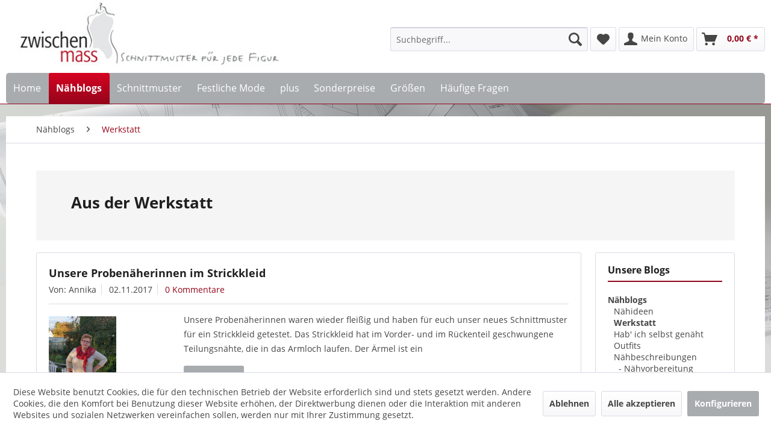

--- FILE ---
content_type: text/html; charset=UTF-8
request_url: https://zwischenmass.com/naehblogs/werkstatt/?sFilterTags=Strickstoffe
body_size: 9629
content:
<!DOCTYPE html> <html class="no-js" lang="de" itemscope="itemscope" itemtype="https://schema.org/WebPage"> <head> <meta charset="utf-8"> <meta name="author" content="" /> <meta name="robots" content="index,follow" /> <meta name="revisit-after" content="15 days" /> <meta name="keywords" content="" /> <meta name="description" content="Neuigkeiten aus der Schnittwerkstatt, neue Entwicklungen, Schnitte, Ideen rund um Stoff und Zuschnitt." /> <meta property="og:type" content="website" /> <meta property="og:site_name" content="Zwischenmass-Schnittmuster Onlineshop" /> <meta property="og:title" content="Werkstatt" /> <meta property="og:description" content="Nähbeispiele aus der Zwischenmass-Werkstatt" /> <meta name="twitter:card" content="summary" /> <meta name="twitter:site" content="Zwischenmass-Schnittmuster Onlineshop" /> <meta name="twitter:title" content="Werkstatt" /> <meta name="twitter:description" content="Nähbeispiele aus der Zwischenmass-Werkstatt" /> <meta itemprop="copyrightHolder" content="Zwischenmass-Schnittmuster Onlineshop" /> <meta itemprop="copyrightYear" content="2026" /> <meta itemprop="isFamilyFriendly" content="True" /> <meta itemprop="image" content="https://zwischenmass.com/media/image/bb/ce/ff/logo.jpg" /> <meta name="viewport" content="width=device-width, initial-scale=1.0, user-scalable=no"> <meta name="mobile-web-app-capable" content="yes"> <meta name="apple-mobile-web-app-title" content="Zwischenmass Schnittmuster"> <meta name="apple-mobile-web-app-capable" content="yes"> <meta name="apple-mobile-web-app-status-bar-style" content="black"> <link rel="apple-touch-icon-precomposed" href="https://zwischenmass.com/media/image/4b/4f/53/Logo-Internet.jpg"> <link rel="shortcut icon" href="https://zwischenmass.com/media/unknown/d9/0c/f4/favicon.ico"> <meta name="msapplication-navbutton-color" content="#95051b" /> <meta name="application-name" content="Zwischenmass-Schnittmuster Onlineshop" /> <meta name="msapplication-starturl" content="https://zwischenmass.com/" /> <meta name="msapplication-window" content="width=1024;height=768" /> <meta name="msapplication-TileImage" content="https://zwischenmass.com/media/image/4b/4f/53/Logo-Internet.jpg"> <meta name="msapplication-TileColor" content="#95051b"> <meta name="theme-color" content="#95051b" /> <link rel="alternate" type="application/rss+xml" title="Werkstatt RSS" href="https://zwischenmass.com/naehblogs/werkstatt/?sRss=1"/> <link rel="alternate" type="application/atom+xml" title="Werkstatt ATOM" href="https://zwischenmass.com/naehblogs/werkstatt/?sAtom=1"/> <title itemprop="name">Aus der Werkstatt | Zwischenmass-Schnittmuster Onlineshop</title> <link href="/web/cache/1716152757_b597efb52390ca7dd868ba98c453da5c.css" media="all" rel="stylesheet" type="text/css" /> <link type="text/css" media="screen, projection" rel="stylesheet" href="/themes/Frontend/Zwischenmass/frontend/_public/src/css/zwischenmass.css" /> <link href="/themes/Frontend/Zwischenmass/frontend/_public/src/css/zwischenmass.css" rel="stylesheet" type="text/css"> </head> <body class="is--ctl-blog is--act-index" > <div data-paypalUnifiedMetaDataContainer="true" data-paypalUnifiedRestoreOrderNumberUrl="https://zwischenmass.com/widgets/PaypalUnifiedOrderNumber/restoreOrderNumber" class="is--hidden"> </div> <div class="page-wrap"> <noscript class="noscript-main"> <div class="alert is--warning"> <div class="alert--icon"> <i class="icon--element icon--warning"></i> </div> <div class="alert--content"> Um Zwischenmass-Schnittmuster&#x20;Onlineshop in vollem Umfang nutzen zu k&ouml;nnen, empfehlen wir Ihnen Javascript in Ihrem Browser zu aktiveren. </div> </div> </noscript> <div class="is--stickyHeader"> <header class="header-main"> <div class="top-bar"> <div class="container block-group"> <nav class="top-bar--navigation block" role="menubar" style="height:25px;"> </nav> </div> </div> <div class="container header--navigation"> <div class="logo-main block-group" role="banner"> <div class="logo--shop block"> <a class="logo--link" href="https://zwischenmass.com/" title="Zwischenmass-Schnittmuster Onlineshop - zur Startseite wechseln"> <picture> <source srcset="https://zwischenmass.com/media/image/bb/ce/ff/logo.jpg" media="(min-width: 78.75em)"> <source srcset="https://zwischenmass.com/media/image/bb/ce/ff/logo.jpg" media="(min-width: 64em)"> <source srcset="https://zwischenmass.com/media/image/bb/ce/ff/logo.jpg" media="(min-width: 48em)"> <img srcset="https://zwischenmass.com/media/image/bb/ce/ff/logo.jpg" alt="Zwischenmass-Schnittmuster Onlineshop - zur Startseite wechseln" /> </picture> </a> </div> </div> <nav class="shop--navigation block-group"> <ul class="navigation--list block-group" role="menubar"> <li class="navigation--entry entry--menu-left" role="menuitem"> <a class="entry--link entry--trigger btn is--icon-left" href="#offcanvas--left" data-offcanvas="true" data-offCanvasSelector=".sidebar-main" aria-label="Menü"> <i class="icon--menu"></i> Menü </a> </li> <li class="navigation--entry entry--search" role="menuitem" data-search="true" aria-haspopup="true" data-minLength="3"> <a class="btn entry--link entry--trigger" href="#show-hide--search" title="Suche anzeigen / schließen" aria-label="Suche anzeigen / schließen"> <i class="icon--search"></i> <span class="search--display">Suchen</span> </a> <form action="/search" method="get" class="main-search--form"> <input type="search" name="sSearch" aria-label="Suchbegriff..." class="main-search--field" autocomplete="off" autocapitalize="off" placeholder="Suchbegriff..." maxlength="30" /> <button type="submit" class="main-search--button" aria-label="Suchen"> <i class="icon--search"></i> <span class="main-search--text">Suchen</span> </button> <div class="form--ajax-loader">&nbsp;</div> </form> <div class="main-search--results"></div> </li>  <li class="navigation--entry entry--notepad" role="menuitem"> <a href="https://zwischenmass.com/note" title="Merkzettel" aria-label="Merkzettel" class="btn"> <i class="icon--heart"></i> </a> </li> <li class="navigation--entry entry--account with-slt" role="menuitem" data-offcanvas="true" data-offCanvasSelector=".account--dropdown-navigation"> <a href="https://zwischenmass.com/account" title="Mein Konto" aria-label="Mein Konto" class="btn is--icon-left entry--link account--link"> <i class="icon--account"></i> <span class="account--display"> Mein Konto </span> </a> <div class="account--dropdown-navigation"> <div class="navigation--smartphone"> <div class="entry--close-off-canvas"> <a href="#close-account-menu" class="account--close-off-canvas" title="Menü schließen" aria-label="Menü schließen"> Menü schließen <i class="icon--arrow-right"></i> </a> </div> </div> <div class="account--menu is--rounded is--personalized"> <span class="navigation--headline"> Mein Konto </span> <div class="account--menu-container"> <ul class="sidebar--navigation navigation--list is--level0 show--active-items"> <li class="navigation--entry"> <span class="navigation--signin"> <a href="https://zwischenmass.com/account#hide-registration" class="blocked--link btn is--primary navigation--signin-btn" data-collapseTarget="#registration" data-action="close"> Anmelden </a> <span class="navigation--register"> oder <a href="https://zwischenmass.com/account#show-registration" class="blocked--link" data-collapseTarget="#registration" data-action="open"> registrieren </a> </span> </span> </li> <li class="navigation--entry"> <a href="https://zwischenmass.com/account" title="Übersicht" class="navigation--link"> Übersicht </a> </li> <li class="navigation--entry"> <a href="https://zwischenmass.com/account/profile" title="Persönliche Daten" class="navigation--link" rel="nofollow"> Persönliche Daten </a> </li> <li class="navigation--entry"> <a href="https://zwischenmass.com/address/index/sidebar/" title="Adressen" class="navigation--link" rel="nofollow"> Adressen </a> </li> <li class="navigation--entry"> <a href="https://zwischenmass.com/account/payment" title="Zahlungsarten" class="navigation--link" rel="nofollow"> Zahlungsarten </a> </li> <li class="navigation--entry"> <a href="https://zwischenmass.com/account/orders" title="Bestellungen" class="navigation--link" rel="nofollow"> Bestellungen </a> </li> <li class="navigation--entry"> <a href="https://zwischenmass.com/account/downloads" title="Sofortdownloads" class="navigation--link" rel="nofollow"> Sofortdownloads </a> </li> <li class="navigation--entry"> <a href="https://zwischenmass.com/note" title="Merkzettel" class="navigation--link" rel="nofollow"> Merkzettel </a> </li> </ul> </div> </div> </div> </li> <li class="navigation--entry entry--cart" role="menuitem"> <a class="btn is--icon-left cart--link" href="https://zwischenmass.com/checkout/cart" title="Warenkorb" aria-label="Warenkorb"> <span class="cart--display"> Warenkorb </span> <span class="badge is--primary is--minimal cart--quantity is--hidden">0</span> <i class="icon--basket"></i> <span class="cart--amount"> 0,00&nbsp;&euro; * </span> </a> <div class="ajax-loader">&nbsp;</div> </li>  </ul> </nav> </div> </header> <nav class="navigation-main"> <div class="container" data-menu-scroller="true" data-listSelector=".navigation--list.container" data-viewPortSelector=".navigation--list-wrapper"> <div class="navigation--list-wrapper"> <ul class="navigation--list container" role="menubar" itemscope="itemscope" itemtype="https://schema.org/SiteNavigationElement"> <li class="navigation--entry is--home" role="menuitem"><a class="navigation--link is--first" href="https://zwischenmass.com/" title="Home" aria-label="Home" itemprop="url"><span itemprop="name">Home</span></a></li><li class="navigation--entry is--active" role="menuitem"><a class="navigation--link is--active" href="https://zwischenmass.com/blog/index/sCategory/124" title="Nähblogs" aria-label="Nähblogs" itemprop="url"><span itemprop="name">Nähblogs</span></a></li><li class="navigation--entry" role="menuitem"><a class="navigation--link" href="https://zwischenmass.com/schnittmuster/" title="Schnittmuster" aria-label="Schnittmuster" itemprop="url"><span itemprop="name">Schnittmuster</span></a></li><li class="navigation--entry" role="menuitem"><a class="navigation--link" href="/festliche-mode" title="Festliche Mode" aria-label="Festliche Mode" itemprop="url" target="_parent"><span itemprop="name">Festliche Mode</span></a></li><li class="navigation--entry" role="menuitem"><a class="navigation--link" href="/plus" title="plus" aria-label="plus" itemprop="url" target="_parent"><span itemprop="name">plus</span></a></li><li class="navigation--entry" role="menuitem"><a class="navigation--link" href="https://zwischenmass.com/sonderpreise/" title="Sonderpreise" aria-label="Sonderpreise" itemprop="url"><span itemprop="name">Sonderpreise</span></a></li><li class="navigation--entry" role="menuitem"><a class="navigation--link" href="https://zwischenmass.com/groessen/" title="Größen" aria-label="Größen" itemprop="url"><span itemprop="name">Größen</span></a></li><li class="navigation--entry" role="menuitem"><a class="navigation--link" href="/haeufige-frage" title="Häufige Fragen" aria-label="Häufige Fragen" itemprop="url" target="_parent"><span itemprop="name">Häufige Fragen</span></a></li> </ul> </div> </div> </nav> </div> <div class="container--ajax-cart" data-collapse-cart="true" data-displayMode="offcanvas"></div> <section class="content-main container block-group"> <nav class="content--breadcrumb block"> <ul class="breadcrumb--list" role="menu" itemscope itemtype="https://schema.org/BreadcrumbList"> <li role="menuitem" class="breadcrumb--entry" itemprop="itemListElement" itemscope itemtype="https://schema.org/ListItem"> <a class="breadcrumb--link" href="https://zwischenmass.com/blog/index/sCategory/124" title="Nähblogs" itemprop="item"> <link itemprop="url" href="https://zwischenmass.com/blog/index/sCategory/124" /> <span class="breadcrumb--title" itemprop="name">Nähblogs</span> </a> <meta itemprop="position" content="0" /> </li> <li role="none" class="breadcrumb--separator"> <i class="icon--arrow-right"></i> </li> <li role="menuitem" class="breadcrumb--entry is--active" itemprop="itemListElement" itemscope itemtype="https://schema.org/ListItem"> <a class="breadcrumb--link" href="https://zwischenmass.com/naehblogs/werkstatt/" title="Werkstatt" itemprop="item"> <link itemprop="url" href="https://zwischenmass.com/naehblogs/werkstatt/" /> <span class="breadcrumb--title" itemprop="name">Werkstatt</span> </a> <meta itemprop="position" content="1" /> </li> </ul> </nav> <div class="content-main--inner"> <div id='cookie-consent' class='off-canvas is--left block-transition' data-cookie-consent-manager='true'> <div class='cookie-consent--header cookie-consent--close'> Cookie-Einstellungen <i class="icon--arrow-right"></i> </div> <div class='cookie-consent--description'> Diese Website benutzt Cookies, die für den technischen Betrieb der Website erforderlich sind und stets gesetzt werden. Andere Cookies, die den Komfort bei Benutzung dieser Website erhöhen, der Direktwerbung dienen oder die Interaktion mit anderen Websites und sozialen Netzwerken vereinfachen sollen, werden nur mit Ihrer Zustimmung gesetzt. </div> <div class='cookie-consent--configuration'> <div class='cookie-consent--configuration-header'> <div class='cookie-consent--configuration-header-text'>Konfiguration</div> </div> <div class='cookie-consent--configuration-main'> <div class='cookie-consent--group'> <input type="hidden" class="cookie-consent--group-name" value="technical" /> <label class="cookie-consent--group-state cookie-consent--state-input cookie-consent--required"> <input type="checkbox" name="technical-state" class="cookie-consent--group-state-input" disabled="disabled" checked="checked"/> <span class="cookie-consent--state-input-element"></span> </label> <div class='cookie-consent--group-title' data-collapse-panel='true' data-contentSiblingSelector=".cookie-consent--group-container"> <div class="cookie-consent--group-title-label cookie-consent--state-label"> Technisch erforderlich </div> <span class="cookie-consent--group-arrow is-icon--right"> <i class="icon--arrow-right"></i> </span> </div> <div class='cookie-consent--group-container'> <div class='cookie-consent--group-description'> Diese Cookies sind für die Grundfunktionen des Shops notwendig. </div> <div class='cookie-consent--cookies-container'> <div class='cookie-consent--cookie'> <input type="hidden" class="cookie-consent--cookie-name" value="cookieDeclined" /> <label class="cookie-consent--cookie-state cookie-consent--state-input cookie-consent--required"> <input type="checkbox" name="cookieDeclined-state" class="cookie-consent--cookie-state-input" disabled="disabled" checked="checked" /> <span class="cookie-consent--state-input-element"></span> </label> <div class='cookie--label cookie-consent--state-label'> "Alle Cookies ablehnen" Cookie </div> </div> <div class='cookie-consent--cookie'> <input type="hidden" class="cookie-consent--cookie-name" value="allowCookie" /> <label class="cookie-consent--cookie-state cookie-consent--state-input cookie-consent--required"> <input type="checkbox" name="allowCookie-state" class="cookie-consent--cookie-state-input" disabled="disabled" checked="checked" /> <span class="cookie-consent--state-input-element"></span> </label> <div class='cookie--label cookie-consent--state-label'> "Alle Cookies annehmen" Cookie </div> </div> <div class='cookie-consent--cookie'> <input type="hidden" class="cookie-consent--cookie-name" value="shop" /> <label class="cookie-consent--cookie-state cookie-consent--state-input cookie-consent--required"> <input type="checkbox" name="shop-state" class="cookie-consent--cookie-state-input" disabled="disabled" checked="checked" /> <span class="cookie-consent--state-input-element"></span> </label> <div class='cookie--label cookie-consent--state-label'> Ausgewählter Shop </div> </div> <div class='cookie-consent--cookie'> <input type="hidden" class="cookie-consent--cookie-name" value="csrf_token" /> <label class="cookie-consent--cookie-state cookie-consent--state-input cookie-consent--required"> <input type="checkbox" name="csrf_token-state" class="cookie-consent--cookie-state-input" disabled="disabled" checked="checked" /> <span class="cookie-consent--state-input-element"></span> </label> <div class='cookie--label cookie-consent--state-label'> CSRF-Token </div> </div> <div class='cookie-consent--cookie'> <input type="hidden" class="cookie-consent--cookie-name" value="cookiePreferences" /> <label class="cookie-consent--cookie-state cookie-consent--state-input cookie-consent--required"> <input type="checkbox" name="cookiePreferences-state" class="cookie-consent--cookie-state-input" disabled="disabled" checked="checked" /> <span class="cookie-consent--state-input-element"></span> </label> <div class='cookie--label cookie-consent--state-label'> Cookie-Einstellungen </div> </div> <div class='cookie-consent--cookie'> <input type="hidden" class="cookie-consent--cookie-name" value="x-cache-context-hash" /> <label class="cookie-consent--cookie-state cookie-consent--state-input cookie-consent--required"> <input type="checkbox" name="x-cache-context-hash-state" class="cookie-consent--cookie-state-input" disabled="disabled" checked="checked" /> <span class="cookie-consent--state-input-element"></span> </label> <div class='cookie--label cookie-consent--state-label'> Individuelle Preise </div> </div> <div class='cookie-consent--cookie'> <input type="hidden" class="cookie-consent--cookie-name" value="slt" /> <label class="cookie-consent--cookie-state cookie-consent--state-input cookie-consent--required"> <input type="checkbox" name="slt-state" class="cookie-consent--cookie-state-input" disabled="disabled" checked="checked" /> <span class="cookie-consent--state-input-element"></span> </label> <div class='cookie--label cookie-consent--state-label'> Kunden-Wiedererkennung </div> </div> <div class='cookie-consent--cookie'> <input type="hidden" class="cookie-consent--cookie-name" value="nocache" /> <label class="cookie-consent--cookie-state cookie-consent--state-input cookie-consent--required"> <input type="checkbox" name="nocache-state" class="cookie-consent--cookie-state-input" disabled="disabled" checked="checked" /> <span class="cookie-consent--state-input-element"></span> </label> <div class='cookie--label cookie-consent--state-label'> Kundenspezifisches Caching </div> </div> <div class='cookie-consent--cookie'> <input type="hidden" class="cookie-consent--cookie-name" value="paypal-cookies" /> <label class="cookie-consent--cookie-state cookie-consent--state-input cookie-consent--required"> <input type="checkbox" name="paypal-cookies-state" class="cookie-consent--cookie-state-input" disabled="disabled" checked="checked" /> <span class="cookie-consent--state-input-element"></span> </label> <div class='cookie--label cookie-consent--state-label'> PayPal-Zahlungen </div> </div> <div class='cookie-consent--cookie'> <input type="hidden" class="cookie-consent--cookie-name" value="session" /> <label class="cookie-consent--cookie-state cookie-consent--state-input cookie-consent--required"> <input type="checkbox" name="session-state" class="cookie-consent--cookie-state-input" disabled="disabled" checked="checked" /> <span class="cookie-consent--state-input-element"></span> </label> <div class='cookie--label cookie-consent--state-label'> Session </div> </div> <div class='cookie-consent--cookie'> <input type="hidden" class="cookie-consent--cookie-name" value="currency" /> <label class="cookie-consent--cookie-state cookie-consent--state-input cookie-consent--required"> <input type="checkbox" name="currency-state" class="cookie-consent--cookie-state-input" disabled="disabled" checked="checked" /> <span class="cookie-consent--state-input-element"></span> </label> <div class='cookie--label cookie-consent--state-label'> Währungswechsel </div> </div> </div> </div> </div> <div class='cookie-consent--group'> <input type="hidden" class="cookie-consent--group-name" value="comfort" /> <label class="cookie-consent--group-state cookie-consent--state-input"> <input type="checkbox" name="comfort-state" class="cookie-consent--group-state-input"/> <span class="cookie-consent--state-input-element"></span> </label> <div class='cookie-consent--group-title' data-collapse-panel='true' data-contentSiblingSelector=".cookie-consent--group-container"> <div class="cookie-consent--group-title-label cookie-consent--state-label"> Komfortfunktionen </div> <span class="cookie-consent--group-arrow is-icon--right"> <i class="icon--arrow-right"></i> </span> </div> <div class='cookie-consent--group-container'> <div class='cookie-consent--group-description'> Diese Cookies werden genutzt um das Einkaufserlebnis noch ansprechender zu gestalten, beispielsweise für die Wiedererkennung des Besuchers. </div> <div class='cookie-consent--cookies-container'> <div class='cookie-consent--cookie'> <input type="hidden" class="cookie-consent--cookie-name" value="sUniqueID" /> <label class="cookie-consent--cookie-state cookie-consent--state-input"> <input type="checkbox" name="sUniqueID-state" class="cookie-consent--cookie-state-input" /> <span class="cookie-consent--state-input-element"></span> </label> <div class='cookie--label cookie-consent--state-label'> Merkzettel </div> </div> </div> </div> </div> <div class='cookie-consent--group'> <input type="hidden" class="cookie-consent--group-name" value="statistics" /> <label class="cookie-consent--group-state cookie-consent--state-input"> <input type="checkbox" name="statistics-state" class="cookie-consent--group-state-input"/> <span class="cookie-consent--state-input-element"></span> </label> <div class='cookie-consent--group-title' data-collapse-panel='true' data-contentSiblingSelector=".cookie-consent--group-container"> <div class="cookie-consent--group-title-label cookie-consent--state-label"> Statistik & Tracking </div> <span class="cookie-consent--group-arrow is-icon--right"> <i class="icon--arrow-right"></i> </span> </div> <div class='cookie-consent--group-container'> <div class='cookie-consent--cookies-container'> <div class='cookie-consent--cookie'> <input type="hidden" class="cookie-consent--cookie-name" value="x-ua-device" /> <label class="cookie-consent--cookie-state cookie-consent--state-input"> <input type="checkbox" name="x-ua-device-state" class="cookie-consent--cookie-state-input" /> <span class="cookie-consent--state-input-element"></span> </label> <div class='cookie--label cookie-consent--state-label'> Endgeräteerkennung </div> </div> <div class='cookie-consent--cookie'> <input type="hidden" class="cookie-consent--cookie-name" value="partner" /> <label class="cookie-consent--cookie-state cookie-consent--state-input"> <input type="checkbox" name="partner-state" class="cookie-consent--cookie-state-input" /> <span class="cookie-consent--state-input-element"></span> </label> <div class='cookie--label cookie-consent--state-label'> Partnerprogramm </div> </div> </div> </div> </div> </div> </div> <div class="cookie-consent--save"> <input class="cookie-consent--save-button btn is--primary" type="button" value="Einstellungen speichern" /> </div> </div> <aside class="sidebar-main off-canvas"> <div class="navigation--smartphone"> <ul class="navigation--list "> <li class="navigation--entry entry--close-off-canvas"> <a href="#close-categories-menu" title="Menü schließen" class="navigation--link"> Menü schließen <i class="icon--arrow-right"></i> </a> </li> </ul> <div class="mobile--switches">   </div> </div> <div class="sidebar--categories-wrapper" data-subcategory-nav="true" data-mainCategoryId="3" data-categoryId="126" data-fetchUrl="/widgets/listing/getCategory/categoryId/126"> <div class="categories--headline navigation--headline"> Kategorien </div> <div class="sidebar--categories-navigation"> <ul class="sidebar--navigation categories--navigation navigation--list is--drop-down is--level0 is--rounded" role="menu"> <li class="navigation--entry is--active has--sub-categories has--sub-children" role="menuitem"> <a class="navigation--link is--active has--sub-categories link--go-forward" href="https://zwischenmass.com/blog/index/sCategory/124" data-categoryId="124" data-fetchUrl="/widgets/listing/getCategory/categoryId/124" title="Nähblogs" > Nähblogs <span class="is--icon-right"> <i class="icon--arrow-right"></i> </span> </a> <ul class="sidebar--navigation categories--navigation navigation--list is--level1 is--rounded" role="menu"> <li class="navigation--entry" role="menuitem"> <a class="navigation--link" href="https://zwischenmass.com/naehblogs/naehideen/" data-categoryId="125" data-fetchUrl="/widgets/listing/getCategory/categoryId/125" title="Nähideen" > Nähideen </a> </li> <li class="navigation--entry is--active" role="menuitem"> <a class="navigation--link is--active" href="https://zwischenmass.com/naehblogs/werkstatt/" data-categoryId="126" data-fetchUrl="/widgets/listing/getCategory/categoryId/126" title="Werkstatt" > Werkstatt </a> </li> <li class="navigation--entry" role="menuitem"> <a class="navigation--link" href="https://zwischenmass.com/naehblogs/hab-ich-selbst-genaeht/" data-categoryId="127" data-fetchUrl="/widgets/listing/getCategory/categoryId/127" title="Hab&#039; ich selbst genäht" > Hab' ich selbst genäht </a> </li> <li class="navigation--entry" role="menuitem"> <a class="navigation--link" href="https://zwischenmass.com/naehblogs/outfits/" data-categoryId="128" data-fetchUrl="/widgets/listing/getCategory/categoryId/128" title="Outfits" > Outfits </a> </li> <li class="navigation--entry has--sub-children" role="menuitem"> <a class="navigation--link link--go-forward" href="https://zwischenmass.com/naehblogs/naehbeschreibungen/" data-categoryId="129" data-fetchUrl="/widgets/listing/getCategory/categoryId/129" title="Nähbeschreibungen" > Nähbeschreibungen <span class="is--icon-right"> <i class="icon--arrow-right"></i> </span> </a> </li> </ul> </li> <li class="navigation--entry has--sub-children" role="menuitem"> <a class="navigation--link link--go-forward" href="https://zwischenmass.com/schnittmuster/" data-categoryId="76" data-fetchUrl="/widgets/listing/getCategory/categoryId/76" title="Schnittmuster" > Schnittmuster <span class="is--icon-right"> <i class="icon--arrow-right"></i> </span> </a> </li> <li class="navigation--entry" role="menuitem"> <a class="navigation--link" href="/kostenlose-downloads" data-categoryId="110" data-fetchUrl="/widgets/listing/getCategory/categoryId/110" title="Kostenlose Downloads" target="_parent"> Kostenlose Downloads </a> </li> <li class="navigation--entry" role="menuitem"> <a class="navigation--link" href="/festliche-mode" data-categoryId="146" data-fetchUrl="/widgets/listing/getCategory/categoryId/146" title="Festliche Mode" target="_parent"> Festliche Mode </a> </li> <li class="navigation--entry" role="menuitem"> <a class="navigation--link" href="/plus" data-categoryId="147" data-fetchUrl="/widgets/listing/getCategory/categoryId/147" title="plus" target="_parent"> plus </a> </li> <li class="navigation--entry" role="menuitem"> <a class="navigation--link" href="https://zwischenmass.com/sonderpreise/" data-categoryId="151" data-fetchUrl="/widgets/listing/getCategory/categoryId/151" title="Sonderpreise" > Sonderpreise </a> </li> <li class="navigation--entry has--sub-children" role="menuitem"> <a class="navigation--link link--go-forward" href="https://zwischenmass.com/groessen/" data-categoryId="8" data-fetchUrl="/widgets/listing/getCategory/categoryId/8" title="Größen" > Größen <span class="is--icon-right"> <i class="icon--arrow-right"></i> </span> </a> </li> <li class="navigation--entry" role="menuitem"> <a class="navigation--link" href="/haeufige-frage" data-categoryId="37" data-fetchUrl="/widgets/listing/getCategory/categoryId/37" title="Häufige Fragen" target="_parent"> Häufige Fragen </a> </li> </ul> </div> <div class="shop-sites--container is--rounded"> <div class="shop-sites--headline navigation--headline"> Informationen </div> <ul class="shop-sites--navigation sidebar--navigation navigation--list is--drop-down is--level0" role="menu"> <li class="navigation--entry" role="menuitem"> <a class="navigation--link" href="https://zwischenmass.com/impressum" title="Impressum" data-categoryId="3" data-fetchUrl="/widgets/listing/getCustomPage/pageId/3" > Impressum </a> </li> <li class="navigation--entry" role="menuitem"> <a class="navigation--link" href="https://zwischenmass.com/datenschutz" title="Datenschutz" data-categoryId="7" data-fetchUrl="/widgets/listing/getCustomPage/pageId/7" > Datenschutz </a> </li> <li class="navigation--entry" role="menuitem"> <a class="navigation--link" href="javascript:openCookieConsentManager()" title="Cookie-Einstellungen" data-categoryId="46" data-fetchUrl="/widgets/listing/getCustomPage/pageId/46" > Cookie-Einstellungen </a> </li> </ul> </div> </div> </aside> <div class="content--wrapper"> <div class="blog--content block-group"> <div class="banner--container zm-banner--outer zm-banner--outer-color" style="background-color:#f5f5f5;"> <div class="zm-banner--inner" style=" top:5%; "> <h1 style="text-align: center;">Aus der Werkstatt</h1> </div> </div> <div class="blog--filter-options off-canvas"> <a href="#" title="Filter schließen" class="blog--filter-close-btn">Filter schließen <i class="icon--arrow-right"></i></a> <div class="filter--container"> <div class="filter--headline">Filtern nach:</div> <div class="blog--sidebar"> <div class="blog--navigation block-group"> <div class="blog--menue has--border is--rounded filter--group block"> <div class="blog--filter-headline blog--sidebar-title collapse--header blog-filter--trigger"> Unsere Blogs </div> <div class=" blog--sidebar-body "> <ul class="filter--list list--unstyled"> <li class="filter--entry is--active"> <a class="filter--entry-link" href="https://zwischenmass.com/blog/index/sCategory/124" title="Nähblogs">Nähblogs</a> </li> <ul class="filter--list list--unstyled sub-categories"> <li class="filter--entry"> <a class="filter--entry-link" href="https://zwischenmass.com/naehblogs/naehideen/" title="Nähideen">Nähideen</a> </li> <ul class="filter--list list--unstyled"> <li class="filter--entry is--active"> <a class="filter--entry-link" href="https://zwischenmass.com/naehblogs/werkstatt/" title="Werkstatt">Werkstatt</a> </li> <ul class="filter--list list--unstyled"> <li class="filter--entry"> <a class="filter--entry-link" href="https://zwischenmass.com/naehblogs/hab-ich-selbst-genaeht/" title="Hab' ich selbst genäht">Hab' ich selbst genäht</a> </li> <ul class="filter--list list--unstyled"> <li class="filter--entry"> <a class="filter--entry-link" href="https://zwischenmass.com/naehblogs/outfits/" title="Outfits">Outfits</a> </li> <ul class="filter--list list--unstyled"> <li class="filter--entry"> <a class="filter--entry-link" href="https://zwischenmass.com/naehblogs/naehbeschreibungen/" title="Nähbeschreibungen">Nähbeschreibungen</a> </li> <ul class="filter--list list--unstyled"> <li class="filter--entry sub-categories2"> - <a class="filter--entry-link" href="https://zwischenmass.com/naehblogs/naehbeschreibungen/naehvorbereitung/" title="Nähvorbereitung">Nähvorbereitung</a> </li> <li class="filter--entry sub-categories2"> - <a class="filter--entry-link" href="https://zwischenmass.com/naehblogs/naehbeschreibungen/schnittveraenderungen/" title="Schnittveränderungen">Schnittveränderungen</a> </li> <li class="filter--entry sub-categories2"> - <a class="filter--entry-link" href="https://zwischenmass.com/naehblogs/naehbeschreibungen/naehte-kanten-saeume/" title="Nähte Kanten Säume">Nähte Kanten Säume</a> </li> <li class="filter--entry sub-categories2"> - <a class="filter--entry-link" href="https://zwischenmass.com/naehblogs/naehbeschreibungen/naehfertigung/" title="Nähfertigung">Nähfertigung</a> </li> <li class="filter--entry sub-categories2"> - <a class="filter--entry-link" href="https://zwischenmass.com/naehblogs/naehbeschreibungen/verschluesse/" title="Verschlüsse">Verschlüsse</a> </li> <li class="filter--entry sub-categories2"> - <a class="filter--entry-link" href="https://zwischenmass.com/naehblogs/naehbeschreibungen/futterverarbeitung/" title="Futterverarbeitung">Futterverarbeitung</a> </li> <li class="filter--entry sub-categories2"> - <a class="filter--entry-link" href="https://zwischenmass.com/naehblogs/naehbeschreibungen/zubehoer/" title="Zubehör">Zubehör</a> </li> </ul> </ul> </div> </div> <div class="blog--cms has--border is--rounded filter--group block"> <div class="blog--cms-headline blog--sidebar-title collapse--header"> Aus der Werkstatt </div> <div class="blog--cms-img blog--sidebar-img"> <img src="https://zwischenmass.com/media/image/2b/20/e9/621301_11_200x200.jpg"> </div> <div class="blog--cms-content blog--sidebar-body"> <p>Nähbeispiele aus der Zwischenmass-Werkstatt</p> </div> </div> <div class="blog--filter blog--filter-tags has--border is--rounded filter--group block"> <div class="blog--filter-headline blog--sidebar-title collapse--header blog-filter--trigger"> Tags<span class="filter--expand-collapse collapse--toggler"></span> </div> <div class="blog--filter-content blog--sidebar-body collapse--content"> <ul class="filter--list list--unstyled"> </ul> </div> </div> </div> </div> </div> </div> <div class="blog--listing block"> <div class="blog--filter-btn"> <a href="#" title="Filtern" class="filter--trigger btn is--icon-left" data-collapseTarget=".blog--filter-options" data-offcanvas="true" data-offCanvasSelector=".blog--filter-options" data-closeButtonSelector=".blog--filter-close-btn"> <i class="icon--filter"></i> Filtern </a> </div> <div class="blog--box panel has--border is--rounded"> <div class="blog--box-header"> <h2 class="blog--box-headline panel--title"> <a class="blog--box-link" href="https://zwischenmass.com/naehblogs/werkstatt/unsere-probenaeherinnen-im-strickkleid" title="Unsere Probenäherinnen im Strickkleid">Unsere Probenäherinnen im Strickkleid</a> </h2> <div class="blog--box-metadata"> <span class="blog--metadata-author blog--metadata is--nowrap is--first">Von: Annika</span> <span class="blog--metadata-date blog--metadata is--nowrap">02.11.2017</span> <span class="blog--metadata-comments blog--metadata is--nowrap is--last"> <a href="https://zwischenmass.com/naehblogs/werkstatt/unsere-probenaeherinnen-im-strickkleid#blog--comments-start" title="Zu den Kommentaren des Artikels"> 0 Kommentare </a> </span> </div> </div> <div class="blog--box-content panel--body is--wide block"> <div class="blog--box-picture"> <a href="https://zwischenmass.com/naehblogs/werkstatt/unsere-probenaeherinnen-im-strickkleid" class="blog--picture-main" title="Unsere Probenäherinnen im Strickkleid"> <img srcset="https://zwischenmass.com/media/image/26/bb/02/wagensommer_kleid-3_200x200.jpg, https://zwischenmass.com/media/image/a4/d6/cf/wagensommer_kleid-3_200x200@2x.jpg 2x" alt="Unsere Probenäherinnen im Strickkleid" title="Unsere Probenäherinnen im Strickkleid" /> </a> </div> <div class="blog--box-description"> <div class="blog--box-description-short"> Unsere Probenäherinnen waren wieder fleißig und haben für euch unser neues Schnittmuster für ein Strickkleid getestet. Das Strickkleid hat im Vorder- und im Rückenteil geschwungene Teilungsnähte, die in das Armloch laufen. Der Ärmel ist ein </div> <div class="blog--box-readmore"> <a href="https://zwischenmass.com/naehblogs/werkstatt/unsere-probenaeherinnen-im-strickkleid" title="Unsere Probenäherinnen im Strickkleid" class="btn is--primary is--small">Mehr lesen</a> </div> <div class="blog--box-tags"> <span class="icon-tag-line icon--tag"></span> <a href="https://zwischenmass.com/naehblogs/werkstatt/?sFilterTags=Kleider&amp;p=1" title="Kleider">Kleider</a>, <a href="https://zwischenmass.com/naehblogs/werkstatt/?sFilterTags=Proben%25C3%25A4hen&amp;p=1" title="Probenähen">Probenähen</a>, <a href="https://zwischenmass.com/naehblogs/werkstatt/?sFilterTags=Strickstoffe&amp;p=1" title="Strickstoffe">Strickstoffe</a> </div> </div> </div> </div> <div class="blog--cms-listing panel has--border is--rounded"> <div class="blog--cms-headline blog--sidebar-title collapse--header"> Aus der Werkstatt </div> <div class="blog--cms-img blog--sidebar-img"> <img src="https://zwischenmass.com/media/image/2b/20/e9/621301_11_200x200.jpg"> </div> <div class="blog--cms-content blog--sidebar-body"> <p>Nähbeispiele aus der Zwischenmass-Werkstatt</p> </div> </div> </div> </div> </div> </div> </section> <footer class="footer-main"> <div class="container"> <div class="footer--columns block-group"> <div class="footer--column column--hotline is--first block"> <div class="column--headline"></div> <div class="column--content"> <p class="column--desc"></p> </div> </div> <div class="footer--column column--menu block"> <div class="column--headline">Shop Service</div> <nav class="column--navigation column--content"> <ul class="navigation--list" role="menu"> <li class="navigation--entry" role="menuitem"> <a class="navigation--link" href="/newsletterListing" title="Newsletter-Archiv"> Newsletter-Archiv </a> </li> <li class="navigation--entry" role="menuitem"> <a class="navigation--link" href="https://zwischenmass.com/versandkosten-zahlungsarten" title="Versandkosten &amp; Zahlungsarten"> Versandkosten & Zahlungsarten </a> </li> <li class="navigation--entry" role="menuitem"> <a class="navigation--link" href="https://zwischenmass.com/produktinformationen" title="Produktinformationen"> Produktinformationen </a> </li> <li class="navigation--entry" role="menuitem"> <a class="navigation--link" href="/account/" title="Mein Konto"> Mein Konto </a> </li> </ul> </nav> </div> <div class="footer--column column--menu block"> <div class="column--headline">Informationen</div> <nav class="column--navigation column--content"> <ul class="navigation--list" role="menu"> <li class="navigation--entry" role="menuitem"> <a class="navigation--link" href="https://zwischenmass.com/impressum" title="Impressum"> Impressum </a> </li> <li class="navigation--entry" role="menuitem"> <a class="navigation--link" href="https://zwischenmass.com/agb" title="AGB"> AGB </a> </li> <li class="navigation--entry" role="menuitem"> <a class="navigation--link" href="https://zwischenmass.com/kontaktformular" title="Kontakt" target="_self"> Kontakt </a> </li> <li class="navigation--entry" role="menuitem"> <a class="navigation--link" href="https://zwischenmass.com/datenschutz" title="Datenschutz"> Datenschutz </a> </li> <li class="navigation--entry" role="menuitem"> <a class="navigation--link" href="javascript:openCookieConsentManager()" title="Cookie-Einstellungen"> Cookie-Einstellungen </a> </li> </ul> </nav> <a class="socialFoo" href="https://www.facebook.com/pages/Zwischenmass-Schnittmuster/566841266708787" target="_blank" rel="nofollow" style="float: left;color:#000;font-size:28px; "><i class="icon--facebook2"></i> </a> <a class="socialFoo" href="https://www.pinterest.com/Zwischenmass/" target="_blank" rel="nofollow" style="float: left;color:#95051C;font-size:28px;"><i class="icon--pinterest2"></i></a> </div> <div class="footer--column column--newsletter is--last block"> <div class="column--headline">Newsletter</div> <div class="column--content"> <p class="column--desc"> Abonnieren Sie den kostenlosen Newsletter und verpassen Sie keine Neuigkeit oder Aktion mehr von Zwischenmass-Schnittmuster Onlineshop. </p> <form class="newsletter--form" action="https://zwischenmass.com/newsletter" method="post"> <input type="hidden" value="1" name="subscribeToNewsletter" /> <input type="email" name="newsletter" class="newsletter--field" placeholder="Ihre E-Mail Adresse" /> <button type="submit" class="newsletter--button btn"> <i class="icon--mail"></i> <span class="button--text">Newsletter abonnieren</span> </button> </form> </div> </div> </div> <div class="footer--bottom"> <div class="footer--vat-info"> <p class="vat-info--text"> * Alle Preise inkl. gesetzl. Mehrwertsteuer zzgl. <a title="Versandkosten" href="https://zwischenmass.com/versand-und-zahlungsbedingungen">Versandkosten</a> und ggf. Nachnahmegebühren, wenn nicht anders beschrieben </p> </div> <div class="footer--copyright"> Copyright © 2026 Zwischenmass - Alle Rechte vorbehalten </div> </div> </div> </footer> </div> <div class="page-wrap--cookie-permission is--hidden" data-cookie-permission="true" data-urlPrefix="https://zwischenmass.com/" data-title="Cookie-Richtlinien" data-shopId="1"> <div class="cookie-permission--container cookie-mode--1"> <div class="cookie-permission--content cookie-permission--extra-button"> Diese Website benutzt Cookies, die für den technischen Betrieb der Website erforderlich sind und stets gesetzt werden. Andere Cookies, die den Komfort bei Benutzung dieser Website erhöhen, der Direktwerbung dienen oder die Interaktion mit anderen Websites und sozialen Netzwerken vereinfachen sollen, werden nur mit Ihrer Zustimmung gesetzt. </div> <div class="cookie-permission--button cookie-permission--extra-button"> <a href="#" class="cookie-permission--decline-button btn is--large is--center"> Ablehnen </a> <a href="#" class="cookie-permission--accept-button btn is--large is--center"> Alle akzeptieren </a> <a href="#" class="cookie-permission--configure-button btn is--primary is--large is--center" data-openConsentManager="true"> Konfigurieren </a> </div> </div> </div> <script id="footer--js-inline">
var timeNow = 1768963984;
var secureShop = true;
var asyncCallbacks = [];
document.asyncReady = function (callback) {
asyncCallbacks.push(callback);
};
var controller = controller || {"home":"https:\/\/zwischenmass.com\/","vat_check_enabled":"","vat_check_required":"","register":"https:\/\/zwischenmass.com\/register","checkout":"https:\/\/zwischenmass.com\/checkout","ajax_search":"https:\/\/zwischenmass.com\/ajax_search","ajax_cart":"https:\/\/zwischenmass.com\/checkout\/ajaxCart","ajax_validate":"https:\/\/zwischenmass.com\/register","ajax_add_article":"https:\/\/zwischenmass.com\/checkout\/addArticle","ajax_listing":"\/widgets\/listing\/listingCount","ajax_cart_refresh":"https:\/\/zwischenmass.com\/checkout\/ajaxAmount","ajax_address_selection":"https:\/\/zwischenmass.com\/address\/ajaxSelection","ajax_address_editor":"https:\/\/zwischenmass.com\/address\/ajaxEditor"};
var snippets = snippets || { "noCookiesNotice": "Es wurde festgestellt, dass Cookies in Ihrem Browser deaktiviert sind. Um Zwischenmass\x2DSchnittmuster\x20Onlineshop in vollem Umfang nutzen zu k\u00f6nnen, empfehlen wir Ihnen, Cookies in Ihrem Browser zu aktiveren." };
var themeConfig = themeConfig || {"offcanvasOverlayPage":true};
var lastSeenProductsConfig = lastSeenProductsConfig || {"baseUrl":"","shopId":1,"noPicture":"\/themes\/Frontend\/Responsive\/frontend\/_public\/src\/img\/no-picture.jpg","productLimit":"5","currentArticle":""};
var csrfConfig = csrfConfig || {"generateUrl":"\/csrftoken","basePath":"\/","shopId":1};
var statisticDevices = [
{ device: 'mobile', enter: 0, exit: 767 },
{ device: 'tablet', enter: 768, exit: 1259 },
{ device: 'desktop', enter: 1260, exit: 5160 }
];
var cookieRemoval = cookieRemoval || 1;
</script> <script>
var datePickerGlobalConfig = datePickerGlobalConfig || {
locale: {
weekdays: {
shorthand: ['So', 'Mo', 'Di', 'Mi', 'Do', 'Fr', 'Sa'],
longhand: ['Sonntag', 'Montag', 'Dienstag', 'Mittwoch', 'Donnerstag', 'Freitag', 'Samstag']
},
months: {
shorthand: ['Jan', 'Feb', 'Mär', 'Apr', 'Mai', 'Jun', 'Jul', 'Aug', 'Sep', 'Okt', 'Nov', 'Dez'],
longhand: ['Januar', 'Februar', 'März', 'April', 'Mai', 'Juni', 'Juli', 'August', 'September', 'Oktober', 'November', 'Dezember']
},
firstDayOfWeek: 1,
weekAbbreviation: 'KW',
rangeSeparator: ' bis ',
scrollTitle: 'Zum Wechseln scrollen',
toggleTitle: 'Zum Öffnen klicken',
daysInMonth: [31, 28, 31, 30, 31, 30, 31, 31, 30, 31, 30, 31]
},
dateFormat: 'Y-m-d',
timeFormat: ' H:i:S',
altFormat: 'j. F Y',
altTimeFormat: ' - H:i'
};
</script> <iframe id="refresh-statistics" width="0" height="0" style="display:none;"></iframe> <script>
/**
* @returns { boolean }
*/
function hasCookiesAllowed () {
if (window.cookieRemoval === 0) {
return true;
}
if (window.cookieRemoval === 1) {
if (document.cookie.indexOf('cookiePreferences') !== -1) {
return true;
}
return document.cookie.indexOf('cookieDeclined') === -1;
}
/**
* Must be cookieRemoval = 2, so only depends on existence of `allowCookie`
*/
return document.cookie.indexOf('allowCookie') !== -1;
}
/**
* @returns { boolean }
*/
function isDeviceCookieAllowed () {
var cookiesAllowed = hasCookiesAllowed();
if (window.cookieRemoval !== 1) {
return cookiesAllowed;
}
return cookiesAllowed && document.cookie.indexOf('"name":"x-ua-device","active":true') !== -1;
}
function isSecure() {
return window.secureShop !== undefined && window.secureShop === true;
}
(function(window, document) {
var par = document.location.search.match(/sPartner=([^&])+/g),
pid = (par && par[0]) ? par[0].substring(9) : null,
cur = document.location.protocol + '//' + document.location.host,
ref = document.referrer.indexOf(cur) === -1 ? document.referrer : null,
url = "/widgets/index/refreshStatistic",
pth = document.location.pathname.replace("https://zwischenmass.com/", "/");
url += url.indexOf('?') === -1 ? '?' : '&';
url += 'requestPage=' + encodeURIComponent(pth);
url += '&requestController=' + encodeURI("blog");
if(pid) { url += '&partner=' + pid; }
if(ref) { url += '&referer=' + encodeURIComponent(ref); }
if (isDeviceCookieAllowed()) {
var i = 0,
device = 'desktop',
width = window.innerWidth,
breakpoints = window.statisticDevices;
if (typeof width !== 'number') {
width = (document.documentElement.clientWidth !== 0) ? document.documentElement.clientWidth : document.body.clientWidth;
}
for (; i < breakpoints.length; i++) {
if (width >= ~~(breakpoints[i].enter) && width <= ~~(breakpoints[i].exit)) {
device = breakpoints[i].device;
}
}
document.cookie = 'x-ua-device=' + device + '; path=/' + (isSecure() ? '; secure;' : '');
}
document
.getElementById('refresh-statistics')
.src = url;
})(window, document);
</script> <div class="scroll--top-wrapper" style="display: none;" data-scrolltop="true" data-showonlyinfooter="0"> <svg version="1.1" id="coeScrollToTop" xmlns="http://www.w3.org/2000/svg" xmlns:xlink="http://www.w3.org/1999/xlink" x="0px" y="0px" viewBox="0 0 242.4 230.4" style="enable-background:new 0 0 242.4 230.4;" xml:space="preserve"> <path d="M236.6,107.4l-88-88c-0.5-0.6-0.9-1.1-1.5-1.7L135.2,5.8c-7.8-7.8-20.4-7.8-28.2,0L5.8,107c-7.8,7.8-7.8,20.4,0,28.2 l11.9,11.9c7.8,7.8,20.4,7.8,28.2,0l46-46v111c0,10.1,8.2,18.3,18.3,18.3h22.7c10.1,0,18.3-8.2,18.3-18.3V102.3l45.2,45.2 c7.8,7.8,20.4,7.8,28.2,0l11.9-11.9C244.3,127.8,244.3,115.2,236.6,107.4z"/> </svg> </div> <script async src="/web/cache/1716152757_b597efb52390ca7dd868ba98c453da5c.js" id="main-script"></script> <script>
/**
* Wrap the replacement code into a function to call it from the outside to replace the method when necessary
*/
var replaceAsyncReady = window.replaceAsyncReady = function() {
document.asyncReady = function (callback) {
if (typeof callback === 'function') {
window.setTimeout(callback.apply(document), 0);
}
};
};
document.getElementById('main-script').addEventListener('load', function() {
if (!asyncCallbacks) {
return false;
}
for (var i = 0; i < asyncCallbacks.length; i++) {
if (typeof asyncCallbacks[i] === 'function') {
asyncCallbacks[i].call(document);
}
}
replaceAsyncReady();
});
</script> </body> </html>

--- FILE ---
content_type: text/css
request_url: https://zwischenmass.com/themes/Frontend/Zwischenmass/frontend/_public/src/css/zwischenmass.css
body_size: 1301
content:

.steps--container {
    background: #fff;
}


@media screen and (min-width: 48em){
.header-main .logo-main .logo--link{
  max-width: 380px;
   max-width: 28.75rem;
  margin: 0 auto;
  width: 100%;
  position: relative;
  top: -46px;
  height:98px;
  height: 6.125rem;
	  
}
.category--teaser .hero--headline{
	margin: 0rem 2.5rem 2rem 2.5rem !important;
}

.category--teaser .hero--text{
	text-align: center;
}

.navigation-main .navigation--link:hover{
	color: #fff;
        background-color: #95051b;
}

.header-main .logo-main .logo--shop {
  height: 4.125rem;
  width:105%;
  text-align: center;
}

.footer-main .navigation--link{ padding:3px;}

.content-main {
    box-shadow: 0 0 0 0 #454545;
    min-height: 750px;
    min-height: 46.875rem;
}

.shop--navigation .entry--search{
	position: inherit;
}


}

.footer-main a:hover{color:#d2d2d2 !important;}
.socialFoo:hover{color:#d2d2d2 !important;}

@media screen and (min-width: 64em){
	.header-main .logo-main{width:35%;}
	.header-main .shop--navigation{width:65%;}
	.header-main .logo-main .logo--link img{ width:105%;height: 115%;max-height: 115%;}
}

.product--header{
	padding: 0px !important;
	padding-top: 15px !important;
	min-height: auto !important;
}

.linkertext{
	/* float:left;
	width:40%; */
	font-weight: bold;
}
.rechtertext{
	/* float:left;
	width:60%; */
} 

.navigation-main .navigation--link {
  color: #fff;
  padding: 0.9rem .775rem .9rem .775rem;
  
}


.header-block-center {
  margin: 0 auto;
  width: 100%;
  max-width: 1260px;
  background-color: #fff;
}

.header-block-space {
  padding: 0px 5px;
}



.shop--navigation .navigation--entry {
  margin-right: 0;
}






.is--primary--none {
   display: none;
}



.advanced-menu .button-container {
  background:  #95051b;
  border-radius: 5px;
}



ul.navigation--list.container.js--menu-scroller--list {
  background: #a8acaf;
  border-radius: 5px;
  overflow: hidden;
}


/*@media screen and (min-width: 48em){
.sidebar--navigation .navigation--entry {
    margin: 0px 0px 0px 0px;
    margin: 0rem 0rem 0rem 0rem;
}

.sidebar--navigation ul.sidebar--navigation .navigation--entry {
    margin: 0px 0px 0px 0px;
    margin: 0rem 0rem 0rem 0rem;
    padding-left: 10px;
}

.sidebar--navigation .is--level1 {
    margin-bottom: 0px;
    margin-bottom: 0rem;
}
}*/

.off-canvas .categories--sublevel .navigation--link:hover{
	background-color: #fff !important;
	background: #fff !important;
}




.product--delivery .delivery--status-not-available {
    background: #12BC07;
}

.product--delivery .delivery--text-not-available {
    color: #12BC07;
}

.panel.has--border {
    border: 1px solid #dadae5;
    overflow: hidden;
}

/*@media screen and (min-width: 48em){
.navigation-main {
    border-bottom: 0px solid #95051b;
    display: block;
    position: relative;
}}*/

.product--buybox.block {
    border: 1px solid #DADAE5;
    border-radius: 3px;
    padding: 10px;
    background: #F6F6F6;
}

.nadel {
   -webkit-box-shadow: 2px 2px 5px 0px rgba(50, 50, 50, 0.7);
   -moz-box-shadow: 2px 2px 5px 0px rgba(50, 50, 50, 0.7);
   box-shadow: 2px 2px 5px 0px rgba(50, 50, 50, 0.7);
   float:left;
}

.detail-size{
text-decoration: underline;
}

/*a.navigation--link.is--first:hover{
color:#FFF;
}*/

.pdf-download{
float:right;
}

.ditPlus{
float: left;
}

i.icon--basket {
    display: none;
}

/*@media screen and (min-width: 64em) {
.navigation--list .entry--cart .cart--link {
    padding-left: 6px;
    padding-left: .375rem;
}}*/

@media screen and (min-width: 64em) {
.not-desktop{display:none;}
}

@media screen and (max-width: 63.938em) {
.not-mobile{display:none;}
}


.checkliste{
	float:right;
	width:33%;
}

.is--primary{
	 background: #a8acaf;
}

.product--details .tab-menu--product{
	margin-top: 1rem;
}

html{
    background-image: url('../img/Schnittmuster_bg.jpg');
    background-repeat: no-repeat;
    background-position: top;
    background-size: 100% auto;

}

body{
	background: #DDDCDA;
	background-image: url('../img/Schnittmuster_bg.jpg');
    background-repeat: no-repeat;
    background-size: 100% auto;
    min-height: 100%;
	
}
 /*HUL Icon */
 .rechtertext ul{
    list-style:none; 
 }
 .rechtertext li:before {
     content: '\e60c';
  font-family: 'shopware';
  float: left;
  margin-left: -1.5em;
  color: #5abb36;
 }
 
/*.rechtertext{
	list-style-image: url('haken.png');
}*/

.rechtertext li {
    list-style:none;
	 line-height: 28px;
}

/*.categories--navigation li {
	background: #a8acaf;
}

.categories--navigation li a{
	color: #fff !important;
}*/

/*.listing--paging{
    padding: .015rem 0.1rem .0025rem 0.6rem !important;
	line-height: 1.55rem;
}
.listing--actions{
	padding-top: .225rem;
}
.action--sort{
	margin: 0.125rem .225rem .025rem 0rem;
    line-height: 1.55rem;
}
.action--per-page{
	margin: 0.125rem .1rem .125rem 0rem;
	line-height: 1.55rem;
}
.action--label{
	font-size:96%;
}

.per-page--select{
	 margin-top: 0.1em;
}

.sort--select,.per-page--select{
	height: 1.325rem !important;
    line-height: 1.325rem !important;
}
.paging--link{
	line-height: 1.215rem !important;
}*/

@media screen and (max-width: 820px) {
.checkliste{
	display:none;
}
}